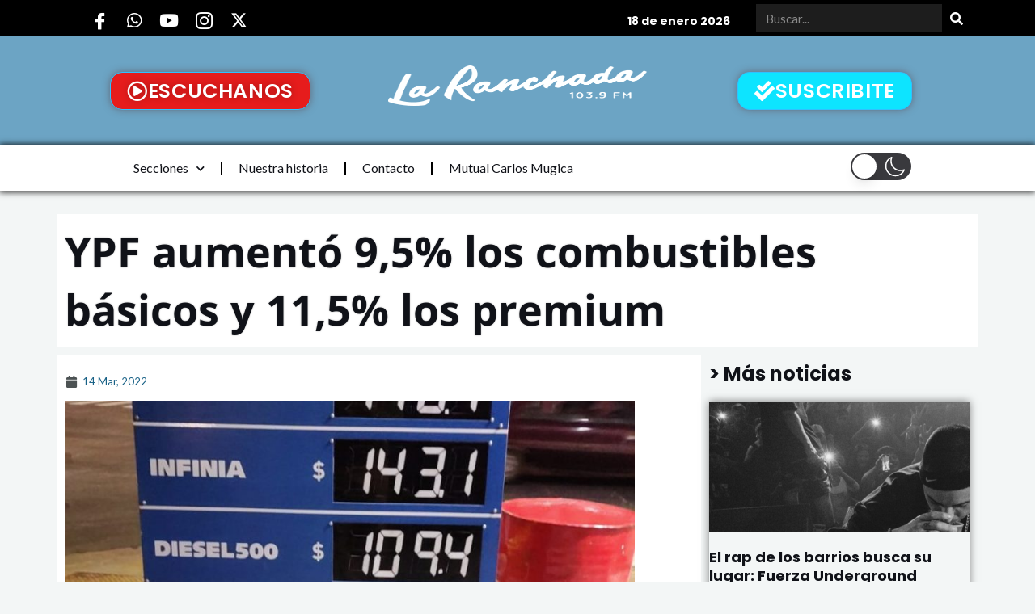

--- FILE ---
content_type: text/html; charset=utf-8
request_url: https://www.google.com/recaptcha/api2/aframe
body_size: 252
content:
<!DOCTYPE HTML><html><head><meta http-equiv="content-type" content="text/html; charset=UTF-8"></head><body><script nonce="bRvYL6zr79UjwsXhQuIMdw">/** Anti-fraud and anti-abuse applications only. See google.com/recaptcha */ try{var clients={'sodar':'https://pagead2.googlesyndication.com/pagead/sodar?'};window.addEventListener("message",function(a){try{if(a.source===window.parent){var b=JSON.parse(a.data);var c=clients[b['id']];if(c){var d=document.createElement('img');d.src=c+b['params']+'&rc='+(localStorage.getItem("rc::a")?sessionStorage.getItem("rc::b"):"");window.document.body.appendChild(d);sessionStorage.setItem("rc::e",parseInt(sessionStorage.getItem("rc::e")||0)+1);localStorage.setItem("rc::h",'1768755235952');}}}catch(b){}});window.parent.postMessage("_grecaptcha_ready", "*");}catch(b){}</script></body></html>